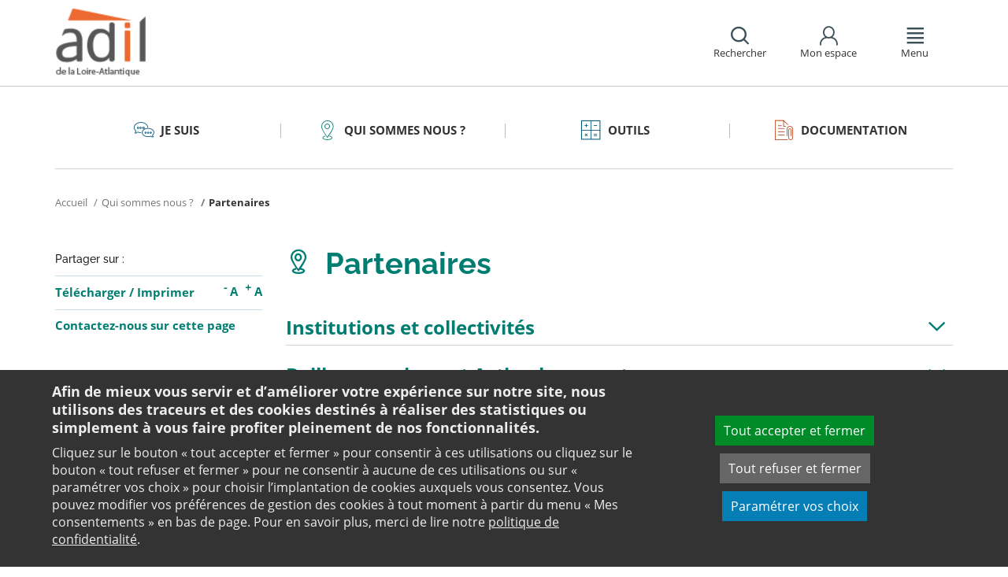

--- FILE ---
content_type: text/html;charset=utf-8
request_url: https://www.adil44.fr/qui-sommes-nous/partenaires/
body_size: 11595
content:
<!DOCTYPE html>
<html lang="fr">
<head><link rel="preload" href="" as="font" type="font/woff2" crossorigin>

<meta charset="utf-8">
<!-- 
	This website is powered by TYPO3 - inspiring people to share!
	TYPO3 is a free open source Content Management Framework initially created by Kasper Skaarhoj and licensed under GNU/GPL.
	TYPO3 is copyright 1998-2026 of Kasper Skaarhoj. Extensions are copyright of their respective owners.
	Information and contribution at https://typo3.org/
-->

<base href="https://www.adil44.fr/">

<title>Partenaires - ADIL</title>
<meta name="generator" content="TYPO3 CMS" />
<meta name="viewport" content="width=device-width, initial-scale=1" />
<meta name="twitter:card" content="summary" />
<meta name="twitter:domain" content="https://www.adil44.fr/" />
<meta name="twitter:site" content="@ANIL" />
<meta name="twitter:creator" content="@ANIL" />
<meta name="twitter:description" content="Vous voulez acheter ou vendre ou encore louer un logement? L&#039;Agence Nationale pour l&#039;Information sur le Logement vous propose une information complète, neutre et gratuite sur toutes les questions de logement !" />
<meta property="og:site_name" content="ANIL" />
<meta property="og:type" content="website" />
<meta property="og:description" content="Vous voulez acheter ou vendre ou encore louer un logement? L&#039;Agence Nationale pour l&#039;Information sur le Logement vous propose une information complète, neutre et gratuite sur toutes les questions de logement !" />
<meta name="twitter:title" content="Partenaires - ADIL" />
<meta name="twitter:image" content="https://www.adil44.fr/typo3conf/ext/anil/Resources/Public/Images/common/ADIL_og.png" />
<meta name="twitter:url" content="https://www.adil44.fr/qui-sommes-nous/partenaires/" />
<meta property="og:title" content="Partenaires - ADIL" />
<meta property="og:image" content="https://www.adil44.fr/typo3conf/ext/anil/Resources/Public/Images/common/ADIL_og.png" />
<meta property="og:url" content="https://www.adil44.fr/qui-sommes-nous/partenaires/" />


<link rel="stylesheet" href="https://www.adil44.fr/typo3temp/assets/css/7015c8c4ac5ff815b57530b221005fc6.css?1658219440" media="all">
<link rel="stylesheet" href="https://www.adil44.fr/_assets/da50353b5a91e66260f1fce3de21d18c/Stylesheets/vendor/bootstrap/bootstrap.min.css?1718695555" media="all">
<link rel="stylesheet" href="https://www.adil44.fr/_assets/da50353b5a91e66260f1fce3de21d18c/Stylesheets/vendor/bxSlider/jquery.bxslider.css?1718695555" media="all">
<link rel="stylesheet" href="https://www.adil44.fr/_assets/da50353b5a91e66260f1fce3de21d18c/Stylesheets/vendor/fancybox/jquery.fancybox.css?1718695555" media="all">
<link rel="stylesheet" href="https://www.adil44.fr/_assets/da50353b5a91e66260f1fce3de21d18c/Stylesheets/main.css?1718695555" media="all">
<link rel="stylesheet" href="https://www.adil44.fr/_assets/da50353b5a91e66260f1fce3de21d18c/Stylesheets/print.css?1718695555" media="print">
<link rel="stylesheet" href="https://www.adil44.fr/_assets/da50353b5a91e66260f1fce3de21d18c/Stylesheets/vendor/orejime/orejime.css?1718695555" media="all">
<link rel="stylesheet" href="https://www.adil44.fr/_assets/da50353b5a91e66260f1fce3de21d18c/Stylesheets/cookies-custom.css?1718695555" media="screen">




<script src="https://www.adil44.fr/_assets/da50353b5a91e66260f1fce3de21d18c/Javascript/vendor/jquery/jquery.min.js?1718695555"></script>
<script src="https://www.adil44.fr/_assets/da50353b5a91e66260f1fce3de21d18c/Javascript/vendor/respond/respond.min.js?1718695555" defer="defer"></script>
<script src="https://www.adil44.fr/_assets/da50353b5a91e66260f1fce3de21d18c/Javascript/vendor/modernizr/modernizr.min.js?1718695555" defer="defer"></script>



<link rel="canonical" href="https://www.adil44.fr/qui-sommes-nous/partenaires/" />            <script>
                  <!-- Matomo -->
                  var _paq = _paq || [];
                  /* tracker methods like "setCustomDimension" should be called before "trackPageView" */
                  _paq.push(['trackPageView']);
                  _paq.push(['enableLinkTracking']);
                  _paq.push(['requireCookieConsent']);
                  (function() {
                  var u="//analytics.anil.org/";
                  _paq.push(['setTrackerUrl', u+'piwik.php']);
                  _paq.push(['setSiteId', '31']);
                  var d=document, g=d.createElement('script'), s=d.getElementsByTagName('script')[0];
                  g.type='text/javascript'; g.async=true; g.defer=true; g.src=u+'piwik.js'; s.parentNode.insertBefore(g,s);
                  })();
                <!-- End Matomo Code -->
            </script>
            <script type="text/plain" data-type="application/javascript" data-name="matomo">
                _paq.push(['setCookieConsentGiven']);
            </script>        <script type="text/plain" data-type="application/javascript" data-name="addtoany">
            var a2a_config = a2a_config || {};
            a2a_config.locale = "fr";
        </script>
        <script data-src="https://static.addtoany.com/menu/page.js" type="text/plain" data-type="application/javascript" data-name="addtoany"></script>

	
	







		
			<link rel="icon" href="https://www.adil44.fr/fileadmin/Sites/ADIL_44/logo/Favicon_32x32px.png">
		
	

	

</head>
<body class="rubric2 page-cart">

<div id="top" tabindex="-1">
    <p class="no-margin"><a class="sr-only sr-only-focusable" href="/qui-sommes-nous/partenaires/#contenu">Aller au contenu</a></p>
</div>

<header id="header" role="banner">
    <div class="main-header">
        <div class="container">
           



	
	







		<a title="ADIL 44 - Retour à la page d&#039;accueil" href="/">
			<div class="logo visible-xs pull-left">
				<img alt="ADIL 44 - Retour à la page d&#039;accueil" src="https://www.adil44.fr/fileadmin/Sites/ADIL_44/logo/44_logo_mobile.png" width="51" height="39" />
			</div>
			<div class="logo visible-sm visible-md visible-lg pull-left">
				<img alt="ADIL 44 - Retour à la page d&#039;accueil" src="https://www.adil44.fr/fileadmin/Sites/ADIL_44/logo/44_logo.png" width="99" height="76" />
			</div>
		</a>

	
            <div id="nav-header" class="pull-right">
                

<div class="scope-icon" role="search">
	<a href="#" role="button" aria-expanded="false">
		<div>
			<span class="icon-search" aria-hidden="true"></span>
			<span>Rechercher</span>
		</div>
	</a>
		
	
	<div class="drop-box search rubric4">
		<form method="get" action="index.php">
			<div role="heading" aria-level="1"><label for="panelSearchForm" class="title-level-3">Votre recherche</label></div>
			<div class="form-group mar-bottom-20">
				<input id="panelSearchForm" type="text" name="tx_solr[q]" placeholder="Mots-clés" title="Indiquez les mots-clés à rechercher" class="form-control">
			</div>
			<div class="form-group text-center">
				<button type="submit" class="btn btn-default">
					<span class="icon-search" aria-hidden="true"></span>
					<span>Rechercher</span>
				</button>
			</div>
			<input type="hidden" name="id" value="30254">
		</form>
	</div>
	

</div>
                

	
			
			
		

	<div id="tx-anil-frontenduserpanel" class="scope-icon inactive">
		<a href="#" role="button" aria-expanded="false">
			<div>
				<span class="icon-user"></span>
				<span>Mon espace</span>
			</div>
		</a>
		
				
						<div style="display:none" class="drop-box account rubric2">
							<div class="inner mar-bottom-40">
								<p id="frontenduserpanel-label" class="title-level-3" role="heading" aria-level="1">
									
											Identifiez-vous
										
								</p>
								





    <p class="status">
        



    </p>


        <form method="post" target="_top" action="/qui-sommes-nous/partenaires/?tx_felogin_login%5Baction%5D=login&amp;tx_felogin_login%5Bcontroller%5D=Login&amp;cHash=3c84baea2ea3bdbba89da23ff9c2aa65">
<div>
<input type="hidden" name="__referrer[@extension]" value="Felogin" />
<input type="hidden" name="__referrer[@controller]" value="Login" />
<input type="hidden" name="__referrer[@action]" value="login" />
<input type="hidden" name="__referrer[arguments]" value="YTowOnt99c1702e96cd2f3615fa311d6be9dbdba92dd497f" />
<input type="hidden" name="__referrer[@request]" value="{&quot;@extension&quot;:&quot;Felogin&quot;,&quot;@controller&quot;:&quot;Login&quot;,&quot;@action&quot;:&quot;login&quot;}c515d9450d1611ea8423a09fd094f2cf11f970e7" />
<input type="hidden" name="__RequestToken" value="eyJ0eXAiOiJKV1QiLCJhbGciOiJIUzI1NiIsImtpZCI6IntcInR5cGVcIjpcIm5vbmNlXCIsXCJuYW1lXCI6XCI3RzVaaHlsN1ZybnZrR2ZzV3liVTV3XCJ9In0.[base64].0GvBfS--Kw812C_MQoVDj9KPz8LyRrHhBYA3i1Nabb4"/><input type="hidden" name="__trustedProperties" value="{&quot;user&quot;:1,&quot;pass&quot;:1,&quot;submit&quot;:1,&quot;logintype&quot;:1,&quot;pid&quot;:1}24f45bc4ec08cb7762f95cf2be4eccf95339c0b9" />
</div>

            
    <fieldset>
        <div class="form-group">
            <input autocomplete="username" placeholder="E-mail" class="form-control" type="text" name="user" required="required" />
        </div>
        <div class="form-group">
            <input required="required" autocomplete="current-password" placeholder="Mot de passe" class="form-control" type="password" name="pass" value="" />
        </div>

        
        <div class="form-group mar-bottom-20 clearfix"></div>
        <div class="form-group text-center">
            <input class="btn btn-default" type="submit" value="Valider" name="submit" />
        </div>

        <div class="felogin-hidden">
            <input type="hidden" name="logintype" value="login" />
            
            
                <input type="hidden" name="pid" value="30202" />
            
            
            
            
            
        </div>
    </fieldset>

        </form>
    






								
									<p class="forgot pull-right" id="forgotpassword-link">
										<a href="/mot-de-passe-oublie/?no_cache=1&amp;tx_felogin_login%5Baction%5D=recovery&amp;tx_felogin_login%5Bcontroller%5D=PasswordRecovery&amp;cHash=d78c37f403ed7a3dbdb4449cea48b89a">
											Mot de passe oublié ?
										</a>
									</p>
								

							</div>
							
								<div class="inner">
									<div class="title-level-3 no-margin" role="heading" aria-level="1">Inscrivez-vous</div>
									<p>Créez votre compte et personnalisez votre navigation :</p>
									<ul class="list">
										<li>Ajoutez vos favoris</li>
										<li>Mémorisez vos recherches</li>
									</ul>
									<div class="text-center">
										<a role="button" class="btn btn-default" href="/creer-mon-espace/">
											S&#039;inscrire
										</a>
									</div>
								</div>
							
						</div>
					
			
	</div>

	

                

<div class="scope-icon" role="navigation">
	<a href="#" role="button" aria-expanded="false" class="menu-handle">
		<div>
			<span class="icon-menu" aria-hidden="true"></span>
			<span>Menu</span>
		</div>
	</a>
</div>
            </div>
        </div>
    </div>
    

<nav id="navigation">
	<div class="container">
	    <div class="row">
			
					<div class="col page-cart"><div class="rubric2"><div class="title-level-4 txt-color">Qui sommes nous ?</div></div><div class="block-list"><div class="title-h3"><a href="/qui-sommes-nous/conseil-dadministration/">Conseil d&#039;administration</a></div></div><div class="block-list"><div class="title-h3"><a href="/qui-sommes-nous/partenaires/">Partenaires</a></div></div><div class="block-list"><div class="title-h3"><a href="/qui-sommes-nous/rapport-dactivite/">Rapport d&#039;activité</a></div></div><div class="block-list"><div class="title-h3"><a href="/qui-sommes-nous/nous-trouver/">Nous trouver</a></div></div></div><div class="col page-projet col-custom-2"><div class="rubric1"><div class="title-level-4 txt-color">Votre projet</div></div><div class="block-list"><div class="title-h3"><a href="/je-suis/vous-achetez-vous-construisez/">Vous achetez, vous construisez</a></div><ul class="links"><li><a href="/je-suis/vous-achetez-vous-construisez/financement/">Financement</a></li><li><a href="/je-suis/vous-achetez-vous-construisez/achat-et-vente/">Achat et vente</a></li><li><a href="/je-suis/vous-achetez-vous-construisez/construction-et-travaux/">Construction et travaux</a></li><li><a href="/je-suis/vous-achetez-vous-construisez/diagnostics/">Diagnostics</a></li><li><a href="/je-suis/vous-achetez-vous-construisez/investissement-locatif/">Investissement locatif : réduction d&#039;impôt et investissement</a></li><li><a href="/je-suis/vous-achetez-vous-construisez/votre-situation/">Votre situation</a></li><li><a href="/je-suis/vous-achetez-vous-construisez/faq-vous-achetez-vous-construisez/">FAQ - Vous achetez, vous construisez</a></li></ul></div><div class="block-list"><div class="title-h3"><a href="/je-suis/vous-etes-locataire/">Vous êtes locataire</a></div><ul class="links"><li><a href="/je-suis/vous-etes-locataire/se-loger/">Se loger</a></li><li><a href="/je-suis/vous-etes-locataire/le-loyer/">Le loyer</a></li><li><a href="/je-suis/vous-etes-locataire/location-vide/">Location vide</a></li><li><a href="/je-suis/vous-etes-locataire/location-meublee/">Location meublée</a></li><li><a href="/je-suis/vous-etes-locataire/colocation/">Colocation</a></li><li><a href="/je-suis/vous-etes-locataire/bail-mobilite/">Bail mobilité</a></li><li><a href="/je-suis/vous-etes-locataire/diagnostics/">Diagnostics</a></li><li><a href="/je-suis/vous-etes-locataire/votre-situation-familiale/">Votre situation familiale</a></li><li><a href="/je-suis/vous-etes-locataire/locataire-en-difficulte/">Locataire en difficulté</a></li><li><a href="/je-suis/vous-etes-locataire/faq-vous-etes-locataire/">FAQ - Vous êtes locataire</a></li></ul></div><div class="block-list"><div class="title-h3"><a href="/je-suis/vous-etes-proprietaire/">Vous êtes propriétaire</a></div><ul class="links"><li><a href="/je-suis/vous-etes-proprietaire/copropriete/">Copropriété</a></li><li><a href="/je-suis/vous-etes-proprietaire/amelioration/">Amélioration</a></li><li><a href="/je-suis/vous-etes-proprietaire/bailleur/">Bailleur</a></li><li><a href="/je-suis/vous-etes-proprietaire/difficultes-de-remboursement-et-impayes/">Difficultés de remboursement et impayés</a></li><li><a href="/je-suis/vous-etes-proprietaire/assurances/">Assurances</a></li><li><a href="/je-suis/vous-etes-proprietaire/faq-vous-etes-proprietaire/">FAQ - Vous êtes propriétaire</a></li></ul></div></div><div class="col page-outils"><div class="rubric3"><div class="title-level-4 txt-color">Outils</div></div><div class="block-list"><div class="title-h3"><a href="/outils/atlas-interactif-de-lhabitat/">Atlas interactif de l&#039;habitat du Grand Ouest</a></div></div><div class="block-list"><div class="title-h3"><a href="/outils/outils-indices-et-plafonds/">Outils</a></div><ul class="links"><li><a href="/outils/outils-indices-et-plafonds/outils-de-calcul/">Outils de calcul</a></li><li><a href="/outils/outils-indices-et-plafonds/indices-et-plafonds/">Indices et plafonds</a></li><li><a href="/outils/outils-indices-et-plafonds/memo-checklists/">Mémo-Check-lists</a></li><li><a href="/outils/outils-indices-et-plafonds/modele-lettre-courrier-type/">Modèles de lettre</a></li><li><a href="/outils/outils-indices-et-plafonds/glossaire/">Glossaire</a></li><li><a href="/outils/outils-indices-et-plafonds/faq/">FAQ</a></li></ul></div><div class="block-list"><div class="title-h3"><a href="/outils/adresses-utiles/">Adresses utiles</a></div></div></div><div class="col page-pro"><div class="rubric4"><div class="title-level-4 txt-color">Documentation</div></div><div class="block-list"><div class="title-h3"><a href="/documentation/publications-de-la-maison-de-lhabitant/">Publications de La Maison de l&#039;Habitant</a></div></div><div class="block-list"><div class="title-h3"><a href="/liste-info-semaines/">Les info-semaines de l&#039;ADIL44</a></div></div><div class="block-list"><div class="title-h3"><a href="/documentation/publications-nationales/">Publications grand public</a></div><ul class="links"><li><a href="/documentation/publications-nationales/scenario-logement/">Achat - Vente immobilière</a></li><li><a href="/documentation/publications-nationales/copropriete/">Copropriété</a></li><li><a href="/documentation/publications-nationales/fiscalite/">Fiscalité du logement</a></li><li><a href="/documentation/publications-nationales/frappez-a-la-bonne-porte/">L&#039;ADIL vous conseille</a></li><li><a href="/documentation/publications-nationales/habitat-degrade/">Habitat dégradé</a></li><li><a href="/documentation/publications-nationales/impayes-de-loyer/">Impayés de loyer</a></li><li><a href="/documentation/publications-nationales/rapports-locatifs/">Location immobilière : droits et obligations</a></li><li><a href="/documentation/publications-nationales/renovation-energetique/">Rénovation énergétique du logement</a></li><li><a href="/documentation/publications-nationales/vous-et-les-professionnels/">Vous et les professionnels du logement</a></li></ul></div><div class="block-list"><div class="title-h3"><a href="/documentation/analyses-juridiques-et-jurisprudence/">Analyses juridiques &amp; Jurisprudence</a></div><ul class="links"><li><a href="/documentation/analyses-juridiques-et-jurisprudence/analyses-juridiques/table-des-matieres/">Analyses juridiques</a></li><li><a href="/documentation/analyses-juridiques-et-jurisprudence/jurisprudence/">Jurisprudence</a></li></ul></div><div class="block-list"><div class="title-h3"><a href="/documentation/etudes-et-eclairages/table-des-matieres/">Études &amp; Éclairages</a></div><ul class="links"><li><a href="/documentation/etudes-et-eclairages/table-des-matieres/">Études et Éclairages : table des matières</a></li></ul></div><div class="block-list"><div class="title-h3"><a href="/documentation/habitat-actualite/">Habitat Actualité</a></div></div><div class="block-list"><div class="title-h3"><a href="/documentation/indicateur-des-taux/">Indicateur des taux</a></div></div></div>
				
		</div>
		<div class="row">
			<button class="close-menu pull-right sr-only sr-only-focusable">Fermer le menu</button>
		</div>
	</div>
</nav>
</header>

<div id="main">
    		
	<div class="container layout-twocolumns">
		<div class="main-content">
			




	<div class="menu-sections">
		<nav role="navigation" aria-label="Navigation secondaire">
			<ul role="tablist" class="nav nav-tabs">

				
						
							
								<li class="col-sm-3 rubric1 " aria-current="false">
									<a href="/je-suis/">
										<span class="icon"></span>
										<span>
								Je suis
							</span>
									</a>
								</li>
							
								<li class="col-sm-3 rubric2 " aria-current="false">
									<a href="/qui-sommes-nous/">
										<span class="icon"></span>
										<span>
								Qui sommes nous ?
							</span>
									</a>
								</li>
							
								<li class="col-sm-3 rubric3 " aria-current="false">
									<a href="/outils/">
										<span class="icon"></span>
										<span>
								Outils
							</span>
									</a>
								</li>
							
								<li class="col-sm-3 rubric4 " aria-current="false">
									<a href="/documentation/">
										<span class="icon"></span>
										<span>
								Documentation
							</span>
									</a>
								</li>
							
						
					

			</ul>
		</nav>
	</div>


			


	<nav aria-label="Votre position">
		<ol class="breadcrumb">
			<li>
				<a href="/">
					Accueil
				</a>
			</li>
			
				
						<li><a href="/qui-sommes-nous/">Qui sommes nous ?</a></li>
					
			
				
						
							<li class="active" aria-current="true"><span>Partenaires</span></li>
						
					
			
			
		</ol>
	</nav>
				
			<div class="row">
				<div class="col-sm-9 pull-right">
					<main id="contenu" role="main" class="content" tabindex="-1">
						<div class="inner">
							<article>
								
									



<h1>
	
	<span>Partenaires</span>
</h1>
								
								<div data-pdf-role="content">
									<!--DMAILER_SECTION_BOUNDARY_-->
<div id="c140819" class="csc-default default-layout  frame frame-default anil_accordion frame-type-anil_accordion frame-layout-0"><div class="panel-group accordion" id="accordion-140819"><div class="panel panel-default"><div id="panel-heading--140819-0" class="panel-heading collapsed" data-toggle="collapse" data-target="#panel-140819-0" aria-controls="panel-140819-0" aria-expanded="false" role="button" tabindex="0"><h2 class="panel-title txt-color">Institutions et collectivités</h2><span class="icon-angle-up2"></span></div><div id="panel-140819-0" class="panel-collapse collapse " aria-hidden="true"><div class="panel-body"><!--DMAILER_SECTION_BOUNDARY_--><!--TYPO3SEARCH_begin--><div id="c140820" class="csc-default default-layout  frame frame-default text frame-type-text frame-layout-0"><p class="bodytext">• <a href="https://www.ecologie.gouv.fr/" target="_blank" class="external-link-new-window" title="Redirection vers le site du Ministère" rel="noreferrer">Ministère de l'aménagement, du territoire et de la décentralisation</a></p><p class="bodytext">• <a href="http://www.loire-atlantique.fr/" target="_blank" class="external-link-new-window" title="Redirection vers le site du Conseil Départemental de la Loire-Atlantique" rel="noreferrer">Conseil Départemental de la Loire-Atlantique</a></p><p class="bodytext">• Communes de la Loire-Atlantique</p><p class="bodytext">• Etablissements Publics de Coopération Intercommunale :</p><p class="bodytext">- <a href="http://www.cap-atlantique.fr/" target="_blank" class="external-link-new-window" title="Redirection vers le site de CAP Atlantique" rel="noreferrer">CAP Atlantique (Communauté d'agglomération de la presqu'île de Guérande-Atlantique)</a><br>- <a href="https://www.clissonsevremaine.fr/" target="_blank" class="external-link-new-window" title="Redirection vers le site de Clisson, Sèvre et Maine Agglo" rel="noreferrer">Clisson, Sèvre et Maine Agglo</a><br>- <a href="http://www.cc-nozay.fr/" target="_blank" class="external-link-new-window" title="Redirection vers le site Communauté de Communes de la région de Nozay" rel="noreferrer">Communauté de Communes de Nozay</a><br>- <a href="https://www.estuaire-sillon.fr/" target="_blank" title="Redirection vers le site Communauté de communes Estuaire et Sillon" rel="noreferrer">Communauté de communes Estuaire et Sillon</a><br>- <a href="http://www.cceg.fr/" target="_blank" class="external-link-new-window" title="Redirection vers le site Communauté de Communes d&apos;Erdre et Gesvre" rel="noreferrer">Communauté de Communes d'Erdre et Gesvre</a><br>- <a href="http://www.cc-castelbriantais.fr/" target="_blank" class="external-link-new-window" title="Redirection vers le site Communauté de Communes Châteaubriant Derval" rel="noreferrer">Communauté de Communes Châteaubriant Derval</a><br>- <a href="http://https://www.grandlieu.fr//" target="_blank" class="external-link-new-window" title="Redirection vers le site Communauté de Communes de Grand Lieu Communauté" rel="noreferrer">Communauté de Communes de Grand Lieu Communauté</a><br>- <a href="http://www.pays-ancenis.com/" target="_blank" class="external-link-new-window" title="Redirection vers le site COMPA" rel="noreferrer">COMPA (Communauté de Communes du Pays d'Ancenis)</a>&nbsp;<br>- <a href="https://www.cc-paysdepontchateau.fr/" target="_blank" class="external-link-new-window" title="Redirection vers le site Pays de Pontchâteau Saint-Gildas" rel="noreferrer">Communauté de Communes de Pontchâteau Saint-Gildas-des-bois</a>&nbsp;<br>- <a href="https://www.cc-sevreloire.fr/" target="_blank" class="external-link-new-window" title="Redirection vers le site de Communauté de Communes Sèvre et Loire" rel="noreferrer">Communauté de Communes Sèvre et Loire</a>&nbsp;<br>- <a href="https://www.cc-sudestuaire.fr/" target="_blank" class="external-link-new-window" title="Redirection vers le site de Communauté de Communes Sud Estuaire" rel="noreferrer">Communauté de Communes Sud Estuaire</a>&nbsp;<br>- <a href="https://www.sud-retz-atlantique.fr/" target="_blank" class="external-link-new-window" title="Redirection vers le site de Communauté de Communes Sud Retz Atlantique" rel="noreferrer">Communauté de Communes Sud Retz Atlantique</a>&nbsp;<br>- <a href="http://www.nantesmetropole.fr/" target="_blank" class="external-link-new-window" title="Redirection vers le site Nantes Métropole" rel="noreferrer">Nantes Métropole</a>&nbsp;<br>- <a href="https://www.pays-de-blain.com/" target="_blank" class="external-link-new-window" title="Redirection vers le site du Pays de Blain Communauté" rel="noreferrer">Pays de Blain Communauté</a>&nbsp;<br>- <a href="https://www.pays-de-blain.com/" target="_blank" class="external-link-new-window" title="Redirection vers le site de Pornic Agglo Pays de Retz" rel="noreferrer">Pornic Agglo Pays de Retz</a>&nbsp;<br>- <a href="https://redon-agglomeration.bzh/" target="_blank" title="Redirection vers le site de Redon Agglomération" rel="noreferrer">Redon Agglomération</a>&nbsp;<br>- <a href="http://www.agglo-carene.fr/" target="_blank" class="external-link-new-window" title="Redirection vers le site de Saint-Nazaire Agglo" rel="noreferrer">Saint-Nazaire Agglo</a><br>&nbsp;</p><p class="bodytext">• <a href="https://www.caf.fr/" target="_blank" class="external-link-new-window" title="Redirection vers le site Caisse d&apos;Allocations Familiales" rel="noreferrer">Caisse d'Allocations Familiales</a></p><p class="bodytext">• <a href="http://www.msa.fr/lfr" target="_blank" class="external-link-new-window" title="Redirection vers le site Mutualité Sociale Agricole" rel="noreferrer">Mutualité Sociale Agricole</a></p></div><!--TYPO3SEARCH_end--><!--DMAILER_SECTION_BOUNDARY_END--></div></div></div><div class="panel panel-default"><div id="panel-heading--140819-1" class="panel-heading collapsed" data-toggle="collapse" data-target="#panel-140819-1" aria-controls="panel-140819-1" aria-expanded="false" role="button" tabindex="0"><h2 class="panel-title txt-color">Bailleurs sociaux et Action logement</h2><span class="icon-angle-up2"></span></div><div id="panel-140819-1" class="panel-collapse collapse " aria-hidden="true"><div class="panel-body"><!--DMAILER_SECTION_BOUNDARY_--><!--TYPO3SEARCH_begin--><div id="c140821" class="csc-default default-layout  frame frame-default text frame-type-text frame-layout-0"><p class="bodytext">• Constructeurs &amp; bailleurs sociaux :</p><p class="bodytext">- <a href="https://www.aiguillon-construction.fr/" target="_blank" class="external-link-new-window" title="Redirection vers le site Aiguillon Construction" rel="noreferrer">Aiguillon Construction</a><br>- <a href="http://www.atlantique-habitations.fr/" target="_blank" class="external-link-new-window" title="Redirection vers le site Atlantique Habitations" rel="noreferrer">Atlantique Habitations</a><br>- <a href="http://www.groupecif.com/" target="_blank" class="external-link-new-window" title="Redirection vers le site CIF Coopérative" rel="noreferrer">CIF Coopérative</a><br>- <a href="https://www.cisn-residenceslocatives.immo/" target="_blank" class="external-link-new-window" title="Redirection vers le site Espace Domicile" rel="noreferrer">CISN Résidences locatives</a><br>- <a href="https://www.gambettalocatif.fr/" target="_blank" class="external-link-new-window" title="Redirection vers le site Gambetta Locatif" rel="noreferrer">Gambetta Locatif</a><br>- <a href="http://www.habitat44.org/" target="_blank" class="external-link-new-window" title="Redirection vers le site Habitat 44" rel="noreferrer">Habitat 44</a><br>- <a href="http://www.harmoniehabitat.org/" target="_blank" class="external-link-new-window" title="Redirection vers le site Harmonie Habitat" rel="noreferrer">Harmonie Habitat</a><br>- <a href="http://www.icfhabitat.fr/atlantique/" target="_blank" class="external-link-new-window" title="Redirection vers le site ICF Atlantique" rel="noreferrer">ICF Atlantique</a><br>- <a href="https://www.podeliha.fr/logement-social-44/" target="_blank" title="Redirection vers le site Immobilière 3F" rel="noreferrer">Immobilière Podeliha</a><br>- <a href="http://www.nantaise-habitations.fr/" target="_blank" class="external-link-new-window" title="Redirection vers le site LNH" rel="noreferrer">La Nantaise d'Habitations</a><br>- <a href="http://www.logiouest.fr/" target="_blank" class="external-link-new-window" title="Redirection vers le site Logi-Ouest" rel="noreferrer">Logi-Ouest</a><br>- <a href="http://www.nmh.fr/" target="_blank" class="external-link-new-window" title="Redirection vers le site Nantes Metropole Habitat" rel="noreferrer">Nantes Métropole Habitat</a><br>- <a href="https://www.cdc-habitat.com/" target="_blank" title="Redirection vers le site CDC Habitat" rel="noreferrer">CDC Habitat</a><br>- <a href="http://www.silene-habitat.com/" target="_blank" class="external-link-new-window" title="Redirection vers le site Silène" rel="noreferrer">Silène</a><br>- <a href="http://www.vilogia.fr/" target="_blank" class="external-link-new-window" title="Redirection vers le site Vilogia" rel="noreferrer">Vilogia</a></p><p class="bodytext">• <a href="http://www.union-habitat.org/" target="_blank" class="external-link-new-window" title="Redirection vers le site USH" rel="noreferrer">USH</a>&nbsp;- <a href="https://www.ush-pl.org/" target="_blank" rel="noreferrer">USH des Pays de la Loire</a></p><p class="bodytext">• <a href="https://www.actionlogement.fr/" target="_blank" class="external-link-new-window" title="Redirection vers le site Action Logement" rel="noreferrer">Action Logement</a></p></div><!--TYPO3SEARCH_end--><!--DMAILER_SECTION_BOUNDARY_END--></div></div></div><div class="panel panel-default"><div id="panel-heading--140819-2" class="panel-heading collapsed" data-toggle="collapse" data-target="#panel-140819-2" aria-controls="panel-140819-2" aria-expanded="false" role="button" tabindex="0"><h2 class="panel-title txt-color">Etablissements bancaires</h2><span class="icon-angle-up2"></span></div><div id="panel-140819-2" class="panel-collapse collapse " aria-hidden="true"><div class="panel-body"><!--DMAILER_SECTION_BOUNDARY_--><!--TYPO3SEARCH_begin--><div id="c140822" class="csc-default default-layout  frame frame-default text frame-type-text frame-layout-0"><p class="bodytext">- Caisse d'Epargne<br>- Crédit Foncier<br>- Crédit Agricole<br>- Crédit Mutuel</p></div><!--TYPO3SEARCH_end--><!--DMAILER_SECTION_BOUNDARY_END--></div></div></div><div class="panel panel-default"><div id="panel-heading--140819-3" class="panel-heading collapsed" data-toggle="collapse" data-target="#panel-140819-3" aria-controls="panel-140819-3" aria-expanded="false" role="button" tabindex="0"><h2 class="panel-title txt-color">Offices notariaux / Fédérations immobilières</h2><span class="icon-angle-up2"></span></div><div id="panel-140819-3" class="panel-collapse collapse " aria-hidden="true"><div class="panel-body"><!--DMAILER_SECTION_BOUNDARY_--><!--TYPO3SEARCH_begin--><div id="c140823" class="csc-default default-layout  frame frame-default text frame-type-text frame-layout-0"><p class="bodytext">- <a href="https://www.notaireetbreton.bzh/" target="_blank" class="external-link-new-window" title="Redirection vers le site Chambre des Notaires" rel="noreferrer">Chambre des Notaires</a><br>- <a href="http://www.fnaim44.com/" target="_blank" class="external-link-new-window" title="Redirection vers le site Chambre FNAIM de l&apos;Immobilier de Loire-Atlantique" rel="noreferrer">Chambre FNAIM de l'Immobilier de Loire-Atlantique</a><br>- SYNAAMOB Pays de la Loire<br>- Chambre départementale des Géomètres Experts</p></div><!--TYPO3SEARCH_end--><!--DMAILER_SECTION_BOUNDARY_END--></div></div></div><div class="panel panel-default"><div id="panel-heading--140819-4" class="panel-heading collapsed" data-toggle="collapse" data-target="#panel-140819-4" aria-controls="panel-140819-4" aria-expanded="false" role="button" tabindex="0"><h2 class="panel-title txt-color">Associations logement et consommateurs</h2><span class="icon-angle-up2"></span></div><div id="panel-140819-4" class="panel-collapse collapse " aria-hidden="true"><div class="panel-body"><!--DMAILER_SECTION_BOUNDARY_--><!--TYPO3SEARCH_begin--><div id="c140824" class="csc-default default-layout  frame frame-default text frame-type-text frame-layout-0"><p class="bodytext">- <a href="http://www.lacgl.fr/" target="_blank" class="external-link-new-window" title="Redirection vers le site CGL" rel="noreferrer">CGL Confédération Générale du Logement</a><br>-<a href="https://confederationnationaledulogement.fr/" target="_blank" rel="noreferrer"></a><a href="https://confederationnationaledulogement.fr/" target="_blank" class="external-link-new-window" rel="noreferrer">CNL Confédération Nationale du Logement</a><br>- <a href="http://www.clcv.org/" target="_blank" class="external-link-new-window" title="Redirection vers le site CLCV" rel="noreferrer">CLCV Consommation, Logement et Cadre de Vie</a><br>- <a href="http://www.la-csf.org/" target="_blank" class="external-link-new-window" title="Redirection vers le site CSF" rel="noreferrer">CSF Confédération Syndicale des Familles</a><br>- <a href="http://www.indecosa.cgt.fr/" target="_blank" class="external-link-new-window" title="Redirection vers le site Indecosa CGT 44" rel="noreferrer">Indecosa CGT 44</a><br>- <a href="http://www.udaf44.fr/" target="_blank" class="external-link-new-window" title="Redirection vers le site UDAF" rel="noreferrer">UDAF (Union Départementale des Associations Familiales)</a></p></div><!--TYPO3SEARCH_end--><!--DMAILER_SECTION_BOUNDARY_END--></div></div></div><div class="panel panel-default"><div id="panel-heading--140819-5" class="panel-heading collapsed" data-toggle="collapse" data-target="#panel-140819-5" aria-controls="panel-140819-5" aria-expanded="false" role="button" tabindex="0"><h2 class="panel-title txt-color">Autres organismes</h2><span class="icon-angle-up2"></span></div><div id="panel-140819-5" class="panel-collapse collapse " aria-hidden="true"><div class="panel-body"><!--DMAILER_SECTION_BOUNDARY_--><!--TYPO3SEARCH_begin--><div id="c140825" class="csc-default default-layout  frame frame-default text frame-type-text frame-layout-0"><p class="bodytext">- <a href="http://www.maires44.fr/" target="_blank" class="external-link-new-window" title="Redirection vers le site Association des Maires de Loire-Atlantique" rel="noreferrer">Association Fédérative des Maires de Loire-Atlantique</a><br>- <a href="http://www.paysdelaloire.ademe.fr/" target="_blank" class="external-link-new-window" title="Redirection vers le site ADEME des Pays de la Loire" rel="noreferrer">ADEME des Pays de la Loire (Agence De l'Environnement et de la Maîtrise de l'Energie)</a>&nbsp;<br>- <a href="https://www.soliha.fr/" target="_blank" class="external-link-new-window" title="Redirection vers le site SOLIHA" rel="noreferrer">SOLIHA</a><br>- <a href="http://www.auran.org/" target="_blank" class="external-link-new-window" title="Redirection vers le site AURAN" rel="noreferrer">AURAN (Agence d'Urbanisme de l'Agglomération Nantaise)</a><br>- <a href="https://www.caue44.com/" target="_blank" class="external-link-new-window" title="Redirection vers le site CAUE" rel="noreferrer">CAUE (Conseil d'Architecture, d'Urbanisme et d'Environnement)</a><br>- <a href="http://alisee.org/" target="_blank" class="external-link-new-window" title="Redirection vers le site ALISÉE" rel="noreferrer">ALISÉE</a><br>- <a href="https://www.engie.fr/" target="_blank" title="Redirection vers le site Engie France" rel="noreferrer">ENGIE</a></p></div><!--TYPO3SEARCH_end--><!--DMAILER_SECTION_BOUNDARY_END--></div></div></div></div></div>
<!--DMAILER_SECTION_BOUNDARY_END-->

								</div>
							</article>
						</div>
					</main>
				</div>
				<div class="col-sm-3">
					
					
					
					<aside role="complementary" class="sidebar">
						
							



<div class="share mar-bottom-10">
	<p id="share-desc-sidebar">Partager sur :</p>
	<ul class="addthis_toolbox a2a_kit a2a_kit_size_28 a2a_default_style" aria-describedby="share-desc-sidebar"><!--
		--><li><a class="a2a_button_facebook" tabindex="0" role="link" title="Partager sur Facebook" aria-label="Partager sur Facebook"></a></li><!--
		--><li><a class="a2a_button_x" tabindex="0" role="link" title="Partager sur Twitter" aria-label="Partager sur Twitter"></a></li><!--
		--><li><a class="a2a_button_linkedin" tabindex="0" role="link" title="Partager sur Linkedin" aria-label="Partager sur Linkedin"></a></li><!--
		--><li><a class="a2a_button_email" tabindex="0" role="link" title="Envoyer par e-mail" aria-label="Envoyer par e-mail"></a></li><!--
	--></ul>
</div>

						
						
							<div class="panel panel-primary">
								<div class="panel-body">
									<ul class="links large">
										
											<li>
												

<div class="tx-anil">
	

	
	
	<script type="text/javascript">
		window.addEventListener('DOMContentLoaded', function() {
			$(document).ready(function () {
				var conf = new Object;
				conf.baseURL = "https://www.adil44.fr/";
				$("#tx-anil-pdfbutton").AnilPdfButton(conf);
			});
		});
	</script>
	
	<div id="tx-anil-pdfbutton">
		<form target="_blank" method="post" id="tx-anil-pdfbutton-form" action="/qui-sommes-nous/partenaires/pdfpage?tx_anil_pdfpage%5Baction%5D=generate&amp;tx_anil_pdfpage%5Bcontroller%5D=Pdf&amp;cHash=30fd70e86d6380fa59a5bc0b5ad41659">
<div>
<input type="hidden" name="tx_anil_pdfpage[__referrer][@extension]" value="Anil" />
<input type="hidden" name="tx_anil_pdfpage[__referrer][@controller]" value="Pdf" />
<input type="hidden" name="tx_anil_pdfpage[__referrer][@action]" value="button" />
<input type="hidden" name="tx_anil_pdfpage[__referrer][arguments]" value="YTowOnt99c1702e96cd2f3615fa311d6be9dbdba92dd497f" />
<input type="hidden" name="tx_anil_pdfpage[__referrer][@request]" value="{&quot;@extension&quot;:&quot;Anil&quot;,&quot;@controller&quot;:&quot;Pdf&quot;,&quot;@action&quot;:&quot;button&quot;}af35d7e3fef3a61066a20555cb0dc596a926c116" />
<input type="hidden" name="tx_anil_pdfpage[__trustedProperties]" value="{&quot;pagecontent&quot;:1}6ef995f762c3a6bedcd7f2b00f49037b6dc32e2f" />
</div>

			<button type="button" id="tx-anil-pdfbutton-button" title="Télécharger le contenu de cette page au format PDF">Télécharger</button>
			<input id="tx-anil-pdfbutton-pagecontent" type="hidden" name="tx_anil_pdfpage[pagecontent]" value="" />
		</form>
	</div>
	

</div>
 <span aria-hidden="true">/</span> 

<form method="post" id="tx-anil-printbutton-form" action="/qui-sommes-nous/partenaires/?tx_anil_page%5Bcontroller%5D=Page&amp;cHash=a4eefe82e7fec233aa1c3cebe738706c">
<div>
<input type="hidden" name="tx_anil_page[__referrer][@extension]" value="Anil" />
<input type="hidden" name="tx_anil_page[__referrer][@controller]" value="Page" />
<input type="hidden" name="tx_anil_page[__referrer][@action]" value="twoColumns" />
<input type="hidden" name="tx_anil_page[__referrer][arguments]" value="YTowOnt99c1702e96cd2f3615fa311d6be9dbdba92dd497f" />
<input type="hidden" name="tx_anil_page[__referrer][@request]" value="{&quot;@extension&quot;:&quot;Anil&quot;,&quot;@controller&quot;:&quot;Page&quot;,&quot;@action&quot;:&quot;twoColumns&quot;}17e6b169bf1b94af88778320f7c946c565b1248a" />
<input type="hidden" name="tx_anil_page[__trustedProperties]" value="[]cee802b183827d4cfd8c5975d248def0e6521229" />
</div>

	<button type="button" id="tx-anil-printbutton-button" onclick="window.print();ga('send', 'event', 'Imprimer', 'clic', 'https://www.adil44.fr/qui-sommes-nous/partenaires/');" title="Imprimer cette page">Imprimer</button>
</form>
												

<ul class="font-sizer">
    <li><button class="mar-right-5 font-minus" title="Diminuer la taille des caractères"><em> -</em> A</button></li>
    <li><button class="font-plus" title="Augmenter la taille des caractères"><em> +</em> A</button></li>
</ul>
											</li>
										
										
											
										
										
											<li>
												



<p class="no-margin">
	<a href="/contact/?no_cache=1&amp;referer=1&amp;cHash=a0b0d443ea63d8eccd464732a183a9e0">
		<strong>Contactez-nous sur cette page</strong>
	</a>
</p>

											</li>
										
									</ul>
								</div>
							</div>
						
						<!--DMAILER_SECTION_BOUNDARY_-->
<div id="c133229" class="csc-default default-layout  frame frame-default anil_panel frame-type-anil_panel frame-layout-0"><div class="panel panel-primary rubric2"><div class="panel-heading"><h2 class="panel-title">
					En savoir +
				</h2></div><div class="panel-body"><!--DMAILER_SECTION_BOUNDARY_--><div id="c133228" class="csc-default default-layout  frame frame-default menu_pages frame-type-menu_pages frame-layout-0"><ul class="csc-menu"><li><a href="/qui-sommes-nous/" ><span>Qui sommes nous ?</span></a></li><li><a href="/qui-sommes-nous/nous-trouver/" ><span>Nous trouver</span></a></li><li><a href="/qui-sommes-nous/conseil-dadministration/" ><span>Conseil d&#039;administration</span></a></li><li><a href="/qui-sommes-nous/rapport-dactivite/" ><span>Rapport d&#039;activité</span></a></li></ul></div><!--DMAILER_SECTION_BOUNDARY_END--></div></div></div>
<!--DMAILER_SECTION_BOUNDARY_END-->

					</aside>
				</div>
			</div>
		</div>
	</div>

</div>
<footer id="footer" role="contentinfo">
    
    <div class="top-footer">
        <div class="container">
            <div class="text-center">
                



<div class="share ">
	<p id="share-desc">Partager cette page sur :</p>
	<ul class="addthis_toolbox a2a_kit a2a_kit_size_28 a2a_default_style" aria-describedby="share-desc"><!--
		--><li><a class="a2a_button_facebook" tabindex="0" role="link" title="Partager sur Facebook" aria-label="Partager sur Facebook"></a></li><!--
		--><li><a class="a2a_button_x" tabindex="0" role="link" title="Partager sur Twitter" aria-label="Partager sur Twitter"></a></li><!--
		--><li><a class="a2a_button_linkedin" tabindex="0" role="link" title="Partager sur Linkedin" aria-label="Partager sur Linkedin"></a></li><!--
		--><li><a class="a2a_button_email" tabindex="0" role="link" title="Envoyer par e-mail" aria-label="Envoyer par e-mail"></a></li><!--
	--></ul>
</div>

            </div>
        </div>
    </div>
    <div class="main-footer">
        <div class="container">
            <div class="row">
                <div class="col-sm-6">
                    <p><strong>Le réseau ANIL - ADIL <br></strong>Le conseil et l'information logement</p>
					
                </div>
                <div class="col-sm-6 pad-right-60">
                   


<div>
	<ul>
		
			
				
						<li class="">
							<a href="/contact/">Contact</a>
						</li>
					
			
				
						<li class="">
							<a href="/qui-sommes-nous/">Qui sommes-nous ?</a>
						</li>
					
			
				
						<li class="">
							<a title="Enquête de satisfaction (nouvelle fenêtre)" target="_blank" href="https://www.anil.org/enquete-de-satisfaction/">Enquête de satisfaction</a>
						</li>
					
			
				
						</ul></div><div><ul>
					
			
				
						<li class="">
							<a href="/mentions-legales/">Mentions légales</a>
						</li>
					
			
				
						<li class="">
							<a href="/plan-du-site/">Plan du site</a>
						</li>
					
			
				
						<li class="cookies-consent">
							<a href="/mentions-legales/">Mes consentements</a>
						</li>
					
			
				
						<li class="page-article">
							<a href="/accessibilite/">Accessibilité : non conforme</a>
						</li>
					
			
				
						<li class="">
							<span>ADIL 44 © 2023</span>
						</li>
					
			
		
	</ul>
</div>
<a class="icon-rounded" href="/tout-le-site/"><span class="icon-rss"></span><span class="sr-only">Flux RSS</span></a>
                </div>
            </div>
        </div>
    </div>
</footer>



<a href="#top" id="top-link"><span class="sr-only">Retour en haut de page</span></a>


<div id="orejime"></div><!--TYPO3SEARCH_begin--><!--TYPO3SEARCH_end-->

<script src="https://www.adil44.fr/_assets/948410ace0dfa9ad00627133d9ca8a23/JavaScript/Powermail/Form.min.js?1717772124" defer="defer"></script>
<script src="https://www.adil44.fr/_assets/da50353b5a91e66260f1fce3de21d18c/Javascript/vendor/bootstrap/bootstrap.min.js?1718695555"></script>
<script src="https://www.adil44.fr/_assets/da50353b5a91e66260f1fce3de21d18c/Javascript/vendor/bxSlider/jquery.bxslider.js?1718695555"></script>
<script src="https://www.adil44.fr/_assets/da50353b5a91e66260f1fce3de21d18c/Javascript/vendor/select2/select2.min.js?1718695555"></script>
<script src="https://www.adil44.fr/_assets/da50353b5a91e66260f1fce3de21d18c/Javascript/vendor/select2/select2_locale_fr.js?1718695555"></script>
<script src="https://www.adil44.fr/_assets/da50353b5a91e66260f1fce3de21d18c/Javascript/vendor/fancybox/jquery.fancybox.pack.js?1718695555"></script>
<script src="https://www.adil44.fr/_assets/da50353b5a91e66260f1fce3de21d18c/Javascript/vendor/sticky/jquery.sticky.min.js?1718695555"></script>
<script src="https://www.adil44.fr/_assets/da50353b5a91e66260f1fce3de21d18c/Javascript/vendor/nicescroll/jquery.nicescroll.min.js?1718695555"></script>
<script src="https://www.adil44.fr/_assets/da50353b5a91e66260f1fce3de21d18c/Javascript/vendor/moment/moment-with-locales.min.js?1718695555"></script>
<script src="https://www.adil44.fr/_assets/da50353b5a91e66260f1fce3de21d18c/Javascript/jquery.matchHeight.js?1718695555"></script>
<script src="https://www.adil44.fr/_assets/da50353b5a91e66260f1fce3de21d18c/Javascript/main.js?1718695555"></script>
<script src="https://www.adil44.fr/_assets/da50353b5a91e66260f1fce3de21d18c/Javascript/vendor/orejime/orejime.js?1718695555" defer="defer"></script>
<script src="https://www.adil44.fr/typo3temp/assets/js/dddb3ed4df01d19beccdfeb919284e48.js?1718787709"></script>
<script src="/_assets/da50353b5a91e66260f1fce3de21d18c/Javascript/jquery.anil.pdfbutton.js?1718695555"></script>


</body>
</html>